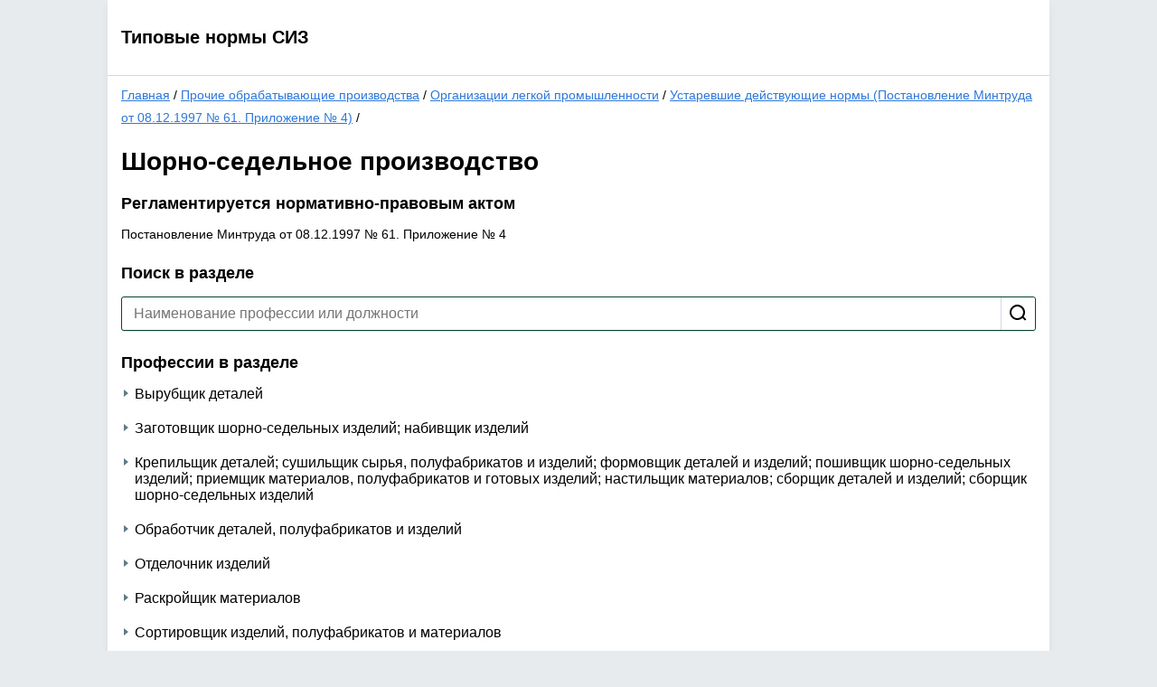

--- FILE ---
content_type: text/html; charset=utf-8
request_url: https://siz.trudohrana.ru/sectors/2547/3196/2724/2739/
body_size: 2555
content:
<!DOCTYPE html>
<html lang="en">
<head>
  <meta charset="utf-8">
  <meta name="viewport" content="width=device-width, initial-scale=1, shrink-to-fit=no">
  <title>Шорно-седельное производство - Типовые нормы СИЗ</title>
  <link rel="stylesheet" href="/include/style.css?v2">
  <script src="/include/jquery-1.11.2.min.js"></script>
  <script src="/include/common.js"></script>
  </head>
<body>
  <div class="page">
    <div class="header">
	<div class="sitename"><a href="/">Типовые нормы СИЗ</a></div>
	<div id="id2Container"></div>
</div>    <main>
              <div class="breadcrumb">
      <a href="/">Главная</a>
     /       <a href="/sectors/2547/">Прочие обрабатывающие производства</a>
     /       <a href="/sectors/2547/3196/">Организации легкой промышленности</a>
     /       <a href="/sectors/2547/3196/2724/">Устаревшие действующие нормы (Постановление Минтруда от 08.12.1997 № 61. Приложение № 4)</a>
     /           </div><h1>Шорно-седельное производство</h1>
  <h2>Регламентируется нормативно-правовым актом</h2>
  <div class="norm-docs-list">
  <div class="doc" id="doc21467">
    <div class="doc-title">Постановление Минтруда от 08.12.1997 № 61. Приложение № 4</div>
      </div>
</div><div class="search">
  <h2>Поиск в разделе</h2>
  <form action="?" method="get">
    <div class="search-field">
      <input type="text" placeholder="Наименование профессии или должности" name="q" value="" autocomplete="off" />
      <input type="submit" value="" title="Искать" />
    </div>
      </form>
</div>
        <h2>Профессии в разделе</h2>
    <div class="jobs-list">
  <div class="job">
    <div class="job-title"><span class="t">Вырубщик деталей</span></div>
    <div class="job-info">
      <div class="job-content job-info-block">
        <h4>Выдайте</h4>
        <div class="c-r"><span class="c-t">Костюм хлопчатобумажный</span><span class="c-v">1</span></div>
              </div>
      <div class="norm-doc-reason job-info-block">   

<h4>Нормативно-правовой акт</h4>
        <div class="norm-doc-reason-title"><a href="https://links.action-media.ru/G8nU" target="_blank">Постановление Минтруда от 08.12.1997 № 61. Приложение № 4, пункт 201</a></div>
              </div>
      <div class="print">
        <a href="/print/?jobId=21669" class="iconed-link" target="_blank"><span class="icon icon-print"></span><span class="text">Распечатать</span></a>
      </div>
    </div>
  </div>
  <div class="job">
    <div class="job-title"><span class="t">Заготовщик шорно-седельных изделий; набивщик изделий</span></div>
    <div class="job-info">
      <div class="job-content job-info-block">
        <h4>Выдайте</h4>
        <div class="c-r"><span class="c-t">Халат хлопчатобумажный</span><span class="c-v">1</span></div>
              </div>
      <div class="norm-doc-reason job-info-block">   

<h4>Нормативно-правовой акт</h4>
        <div class="norm-doc-reason-title"><a href="https://links.action-media.ru/G8nU" target="_blank">Постановление Минтруда от 08.12.1997 № 61. Приложение № 4, пункт 202</a></div>
              </div>
      <div class="print">
        <a href="/print/?jobId=21670" class="iconed-link" target="_blank"><span class="icon icon-print"></span><span class="text">Распечатать</span></a>
      </div>
    </div>
  </div>
  <div class="job">
    <div class="job-title"><span class="t">Крепильщик деталей; сушильщик сырья, полуфабрикатов и изделий; формовщик деталей и изделий; пошивщик шорно-седельных изделий; приемщик материалов, полуфабрикатов и готовых изделий; настильщик материалов; сборщик деталей и изделий; сборщик шорно-седельных изделий</span></div>
    <div class="job-info">
      <div class="job-content job-info-block">
        <h4>Выдайте</h4>
        <div class="c-r"><span class="c-t">Костюм хлопчатобумажный</span><span class="c-v">1</span></div><div class="c-r"><span class="c-t">Фартук хлопчатобумажный с нагрудником</span><span class="c-v">1</span></div><div class="c-r"><span class="c-t">Нарукавники</span><span class="c-v">2 пары</span></div><div class="c-c">При выполнении работы по обтяжке:</div><div class="c-r"><span class="c-t">Халат хлопчатобумажный</span><span class="c-v">1</span></div>
              </div>
      <div class="norm-doc-reason job-info-block">   

<h4>Нормативно-правовой акт</h4>
        <div class="norm-doc-reason-title"><a href="https://links.action-media.ru/G8nU" target="_blank">Постановление Минтруда от 08.12.1997 № 61. Приложение № 4, пункт 203</a></div>
              </div>
      <div class="print">
        <a href="/print/?jobId=21671" class="iconed-link" target="_blank"><span class="icon icon-print"></span><span class="text">Распечатать</span></a>
      </div>
    </div>
  </div>
  <div class="job">
    <div class="job-title"><span class="t">Обработчик деталей, полуфабрикатов и изделий</span></div>
    <div class="job-info">
      <div class="job-content job-info-block">
        <h4>Выдайте</h4>
        <div class="c-r"><span class="c-t">Костюм хлопчатобумажный</span><span class="c-v">1</span></div><div class="c-r"><span class="c-t">Фартук хлопчатобумажный</span><span class="c-v">1</span></div>
              </div>
      <div class="norm-doc-reason job-info-block">   

<h4>Нормативно-правовой акт</h4>
        <div class="norm-doc-reason-title"><a href="https://links.action-media.ru/G8nU" target="_blank">Постановление Минтруда от 08.12.1997 № 61. Приложение № 4, пункт 204</a></div>
              </div>
      <div class="print">
        <a href="/print/?jobId=21672" class="iconed-link" target="_blank"><span class="icon icon-print"></span><span class="text">Распечатать</span></a>
      </div>
    </div>
  </div>
  <div class="job">
    <div class="job-title"><span class="t">Отделочник изделий</span></div>
    <div class="job-info">
      <div class="job-content job-info-block">
        <h4>Выдайте</h4>
        <div class="c-r"><span class="c-t">Костюм хлопчатобумажный</span><span class="c-v">1</span></div><div class="c-r"><span class="c-t">Фартук хлопчатобумажный с нагрудником</span><span class="c-v">1</span></div><div class="c-r"><span class="c-t">Нарукавники</span><span class="c-v">2 пары</span></div><div class="c-c">На окраске изделий:</div><div class="c-r"><span class="c-t">Халат хлопчатобумажный</span><span class="c-v">1</span></div><div class="c-r"><span class="c-t">Перчатки резиновые</span><span class="c-v">4 пары</span></div>
              </div>
      <div class="norm-doc-reason job-info-block">   

<h4>Нормативно-правовой акт</h4>
        <div class="norm-doc-reason-title"><a href="https://links.action-media.ru/G8nU" target="_blank">Постановление Минтруда от 08.12.1997 № 61. Приложение № 4, пункт 205</a></div>
              </div>
      <div class="print">
        <a href="/print/?jobId=21673" class="iconed-link" target="_blank"><span class="icon icon-print"></span><span class="text">Распечатать</span></a>
      </div>
    </div>
  </div>
  <div class="job">
    <div class="job-title"><span class="t">Раскройщик материалов</span></div>
    <div class="job-info">
      <div class="job-content job-info-block">
        <h4>Выдайте</h4>
        <div class="c-c">На работах по раскрою войлока:</div><div class="c-r"><span class="c-t">Костюм хлопчатобумажный</span><span class="c-v">1</span></div><div class="c-r"><span class="c-t">Фартук хлопчатобумажный с нагрудником</span><span class="c-v">1</span></div><div class="c-r"><span class="c-t">Нарукавники</span><span class="c-v">2 пары</span></div>
              </div>
      <div class="norm-doc-reason job-info-block">   

<h4>Нормативно-правовой акт</h4>
        <div class="norm-doc-reason-title"><a href="https://links.action-media.ru/G8nU" target="_blank">Постановление Минтруда от 08.12.1997 № 61. Приложение № 4, пункт 206</a></div>
              </div>
      <div class="print">
        <a href="/print/?jobId=21674" class="iconed-link" target="_blank"><span class="icon icon-print"></span><span class="text">Распечатать</span></a>
      </div>
    </div>
  </div>
  <div class="job">
    <div class="job-title"><span class="t">Сортировщик изделий, полуфабрикатов и материалов</span></div>
    <div class="job-info">
      <div class="job-content job-info-block">
        <h4>Выдайте</h4>
        <div class="c-c">При работе на сортировке кож на складах и сортировке лоскута:</div><div class="c-r"><span class="c-t">Костюм хлопчатобумажный</span><span class="c-v">1</span></div><div class="c-r"><span class="c-t">Фартук хлопчатобумажный с нагрудником</span><span class="c-v">1</span></div><div class="c-r"><span class="c-t">Нарукавники</span><span class="c-v">2 пары</span></div>
              </div>
      <div class="norm-doc-reason job-info-block">   

<h4>Нормативно-правовой акт</h4>
        <div class="norm-doc-reason-title"><a href="https://links.action-media.ru/G8nU" target="_blank">Постановление Минтруда от 08.12.1997 № 61. Приложение № 4, пункт 207</a></div>
              </div>
      <div class="print">
        <a href="/print/?jobId=21675" class="iconed-link" target="_blank"><span class="icon icon-print"></span><span class="text">Распечатать</span></a>
      </div>
    </div>
  </div>
  <div class="job">
    <div class="job-title"><span class="t">Составитель аппретур, эмульсий и лаков; аппаратчик приготовления мездрового клея</span></div>
    <div class="job-info">
      <div class="job-content job-info-block">
        <h4>Выдайте</h4>
        <div class="c-r"><span class="c-t">Костюм хлопчатобумажный</span><span class="c-v">1</span></div><div class="c-r"><span class="c-t">Фартук хлопчатобумажный с водоотталкивающей пропиткой</span><span class="c-v">1</span></div><div class="c-r"><span class="c-t">Перчатки резиновые</span><span class="c-v">4 пары</span></div>
              </div>
      <div class="norm-doc-reason job-info-block">   

<h4>Нормативно-правовой акт</h4>
        <div class="norm-doc-reason-title"><a href="https://links.action-media.ru/G8nU" target="_blank">Постановление Минтруда от 08.12.1997 № 61. Приложение № 4, пункт 208</a></div>
              </div>
      <div class="print">
        <a href="/print/?jobId=21676" class="iconed-link" target="_blank"><span class="icon icon-print"></span><span class="text">Распечатать</span></a>
      </div>
    </div>
  </div>
  <div class="job">
    <div class="job-title"><span class="t">Тянульщик кож</span></div>
    <div class="job-info">
      <div class="job-content job-info-block">
        <h4>Выдайте</h4>
        <div class="c-r"><span class="c-t">Фартук хлопчатобумажный с нагрудником</span><span class="c-v">2</span></div><div class="c-r"><span class="c-t">Наколенники кожаные</span><span class="c-v">2 пары</span></div><div class="c-c">На разминке кож вручную дополнительно:</div><div class="c-r"><span class="c-t">Брюки хлопчатобумажные</span><span class="c-v">1</span></div>
              </div>
      <div class="norm-doc-reason job-info-block">   

<h4>Нормативно-правовой акт</h4>
        <div class="norm-doc-reason-title"><a href="https://links.action-media.ru/G8nU" target="_blank">Постановление Минтруда от 08.12.1997 № 61. Приложение № 4, пункт 209</a></div>
              </div>
      <div class="print">
        <a href="/print/?jobId=21677" class="iconed-link" target="_blank"><span class="icon icon-print"></span><span class="text">Распечатать</span></a>
      </div>
    </div>
  </div>
  <div class="job">
    <div class="job-title"><span class="t">Увлажнитель кожаных, меховых деталей и изделий</span></div>
    <div class="job-info">
      <div class="job-content job-info-block">
        <h4>Выдайте</h4>
        <div class="c-r"><span class="c-t">Халат хлопчатобумажный</span><span class="c-v">1</span></div><div class="c-r"><span class="c-t">Фартук прорезиненный с нагрудником</span><span class="c-v">1</span></div>
              </div>
      <div class="norm-doc-reason job-info-block">   

<h4>Нормативно-правовой акт</h4>
        <div class="norm-doc-reason-title"><a href="https://links.action-media.ru/G8nU" target="_blank">Постановление Минтруда от 08.12.1997 № 61. Приложение № 4, пункт 210</a></div>
              </div>
      <div class="print">
        <a href="/print/?jobId=21678" class="iconed-link" target="_blank"><span class="icon icon-print"></span><span class="text">Распечатать</span></a>
      </div>
    </div>
  </div>
  <div class="job">
    <div class="job-title"><span class="t">Укладчик-упаковщик</span></div>
    <div class="job-info">
      <div class="job-content job-info-block">
        <h4>Выдайте</h4>
        <div class="c-c">При работе на укладке и упаковке готовых изделий в ящики и кипы:</div><div class="c-r"><span class="c-t">Костюм хлопчатобумажный</span><span class="c-v">1</span></div><div class="c-r"><span class="c-t">Фартук хлопчатобумажный с нагрудником</span><span class="c-v">1</span></div><div class="c-r"><span class="c-t">Рукавицы комбинированные</span><span class="c-v">12 пар</span></div><div class="c-c">На наружных работах зимой дополнительно:</div><div class="c-r"><span class="c-t">Куртка на утепляющей прокладке</span><span class="c-v">по поясам</span></div>
              </div>
      <div class="norm-doc-reason job-info-block">   

<h4>Нормативно-правовой акт</h4>
        <div class="norm-doc-reason-title"><a href="https://links.action-media.ru/G8nU" target="_blank">Постановление Минтруда от 08.12.1997 № 61. Приложение № 4, пункт 211</a></div>
              </div>
      <div class="print">
        <a href="/print/?jobId=21679" class="iconed-link" target="_blank"><span class="icon icon-print"></span><span class="text">Распечатать</span></a>
      </div>
    </div>
  </div>
</div>  
          </main>
  </div>
  <div class="popup">
    <div class="popup-inner">
      <a class="close">❌</a>
      <div class="popup-title"></div>
      <div class="popup-content"></div>
      <div class="loader"></div>
    </div>
  </div>
</body>
</html>